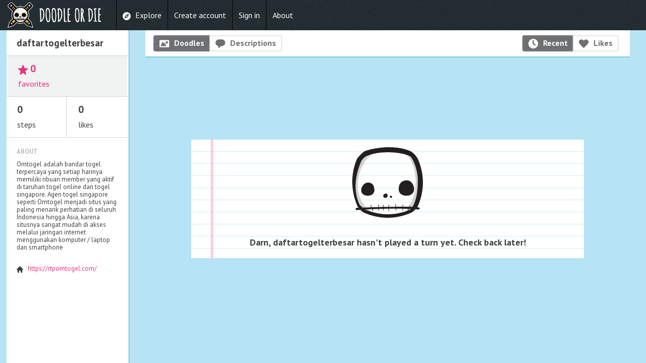

--- FILE ---
content_type: text/html; charset=utf-8
request_url: https://doodleordie.com/profile/daftartogelterbesar
body_size: 31489
content:


<!doctype html>
<html class="no-js chrome" lang="en">
<head>
    <meta charset="utf-8">
    <meta http-equiv="X-UA-Compatible" content="IE=edge,chrome=1">

    <title>daftartogelterbesar on Doodle or Die</title>

    <meta name="description" content="The most addictive doodling game on the planet.">

    <meta name="viewport" content="width=device-width, initial-scale=1, maximum-scale=1, user-scalable=no">

    <meta itemprop="name" content="daftartogelterbesar on Doodle or Die">
    <meta itemprop="description" content="The most addictive and hilarious doodling game on the planet. See what happens when you combine telephone with doodling. ">
    <meta itemprop="image" content="https://dodcdn.s3.amazonaws.com/assets/852249b9/images/logo_for_stripe.png">
    <meta property="og:title" content="daftartogelterbesar on Doodle or Die" />
    <meta property="og:description" content="The most addictive and hilarious doodling game on the planet. See what happens when you combine telephone with doodling. ">
    <meta property="og:type" content="website" />
    <meta property="og:url" content="https://doodleordie.com/profile/daftartogelterbesar" />
    <meta property="og:image" content="https://dodcdn.s3.amazonaws.com/assets/852249b9/images/logo_for_stripe.png" />
    <meta property="og:site_name" content="Doodle or Die" />
    <meta property="fb:app_id" content="281697128537109" />
    <meta property="fb:admins" content="4300365,503635152" />

    <link href='https://fonts.googleapis.com/css?family=PT+Sans:400,700' rel='stylesheet' type='text/css'>
    <link rel="stylesheet" href="//dodcdn.s3.amazonaws.com/assets/8dc10594/css/icons.css"><link rel="stylesheet" href="//dodcdn.s3.amazonaws.com/assets/852249b9/compiled/dod.min.css">
</head>

<body id="page_profile" class="layout_sidebar ">
<div id="fb-root"></div>


<div class="hide">
    <div class="colors"></div>
    <div class="sizes"></div>
</div>

<header role="banner" id="top">
    <div id="brand">
        <a href="/" class="text">
            <span>DOODLE OR DIE</span>
        </a>
    </div>

    <div id="nav" role="navigation">
    <ul id="main_nav">

        <li class="nav_item nav_explore">
            <a href="/explore" class="icon icon-compass ">
                <span class="label">Explore</span>
            </a>
        </li>


    
        <li class="nav_item nav_create_account">
            <a href="/create-account">
                <span class="label">Create account</span>
            </a>
        </li>
        
        <li class="nav_item nav_create_account">
            <a href="/signin">
                <span class="label">Sign in</span>
            </a>
        </li>

        <li class="nav_item">
            <a href="/about">
                About
            </a>
        </li>




    </ul>

    

    <!-- Mobile nav -->
    <ul id="mobile_nav">
        <li>
            <a href="/explore">Explore</a>
        </li>

        

            <li><a href="/create-account">Create account</a></li>
            <li><a href="/signin">Sign in</a></li>
            <li><a href="/about">About</a></li>

        
    </ul>
</div>

</header>

<div id="body_content">
<!-- ////////////////////////////////////////////////////////////////////////////// -->
<!-- SIDEBAR -->

<div id="sidebar" data-magellan-expedition="fixed">
    
    <h2 class="name">
    daftartogelterbesar
    
</h2>


<div class="statistics">
    <ul>
        
            <li class="favorites" data-profile-player-id="O2EtcIMFP">
                <div class="half">
                    <a class="followers" href=#>
                        <span class="icon-star number num-following">0</span>
                        <span class="label">favorites</span>
                    </a>
                </div>
                <div class="half">
                     
                </div>
            </li>
        
        
        <li class="icon-link">
            <span class="number">0</span>
            <span class="label">steps</span>
        </li>
        <li class="icon-heart">
            <span class="number js-global-like-listener">0</span>
            <span class="label">likes</span>
        </li>
    </ul>
</div>



    <div class="information">

        

            <div id="bio_basics">
                <h3>About</h3>
                <p>
                    Omtogel adalah bandar togel terpercaya yang setiap harinya memiliki ribuan member yang aktif di taruhan togel online dan togel singapore. Agen togel singapore seperti Omtogel menjadi situs yang paling menarik perhatian di seluruh Indonesia hingga Asia, karena situsnya sangat mudah di akses melalui jaringan internet menggunakan komputer / laptop dan smartphone
                </p>
            </div>

        

        
            <ul>
                
                
                    <li class="icon-house"><a href="https://rtpomtogel.com/">https://rtpomtogel.com/</a></li>
                
                
            </ul>
        
    </div>

    

    

    <div class="ad-wrapper">
        <div class="advertisement" data-location="profile-side" data-network="amazon" >
            <iframe src="//rcm-na.amazon-adsystem.com/e/cm?o=1&p=14&l=ur1&category=electronics&f=ifr&linkID=be83b1867b5b6785222d00d30d6ac2bb&t=doodleordie-20&tracking_id=doodleordie-20" width="160" height="600" scrolling="no" border="0" marginwidth="0" style="border:none;" frameborder="0"></iframe>
        </div>

        <div class="ad-note">
            
                &nbsp; 
            
        </div>

    </div>


</div>

<!-- ////////////////////////////////////////////////////////////////////////////// -->
<!-- GRID -->

<div id="content" class="spread container">
    

    <!-- /////////////////////////////////// -->
    <!-- Errors -->    
    <div class="alert-message hide"></div>


    <!-- /////////////////////////////////// -->
    <!-- Profile sort -->

    
    

    <div class="sort">
        
        <div class="half">
            <div class="sort-buttons">
                <a data-category="doodles" rel="nofollow" href="/profile/daftartogelterbesar/doodles"
                   class="sort-button icon-picture selected">Doodles</a>
                
                <a data-category="descriptions" rel="nofollow" href="/profile/daftartogelterbesar/descriptions"
                   class="sort-button icon-comment ">Descriptions</a>
            </div>
        </div>

        <div class="half right">

            <div class="sort-buttons right">
                <a data-sort="likes" rel="nofollow" href="/profile/daftartogelterbesar/doodles/date"
                   class="sort-button icon-clock selected">Recent</a>

                <a data-sort="date" rel="nofollow" href="/profile/daftartogelterbesar/doodles/likes"
                   class="sort-button icon-heart ">Likes</a>
            </div>

            
            
        </div>

    </div>

    

    <div class="ad-wrapper">
        <div class="advertisement" data-location="profile-top" data-network="amazon" >
            <iframe src="//rcm-na.amazon-adsystem.com/e/cm?o=1&p=48&l=ur1&category=artscrafts&banner=1FJHWSST6BHRZGDGM7R2&f=ifr&linkID=431b8b3446ca54ca0e041f888f3680e7&t=doodleordie-20&tracking_id=doodleordie-20" width="728" height="90" scrolling="no" border="0" marginwidth="0" style="border:none;" frameborder="0"></iframe>
        </div>

        <div class="ad-note">
            
                &nbsp; 
            
        </div>

    </div>


    <!-- /////////////////////////////////// -->
    <!-- Ghost Player/No steps notes -->

    

        <div class="basic_note">

            <div class="skelly">
                <svg version="1.1" id="Layer_1" xmlns="http://www.w3.org/2000/svg" xmlns:xlink="http://www.w3.org/1999/xlink" x="0px" y="0px" viewBox="0 0 200 200" enable-background="new 0 0 200 200" xml:space="preserve"><g><g><g><g><path fill="#0E1010" d="M56.155-97.434c-7.354,0.782-13.908,2.573-13.801,3.58c0.106,1.011,6.127,0.924,13.481,0.141c7.352-0.78,13.261-1.963,13.152-2.973C68.84-98.066,63.511-98.217,56.155-97.434z"/><path fill="#0E1010" d="M86.564-91.425c-2.021,0.213-4.392,2.119-4.177,4.137c0.213,2.015,2.02,3.476,4.039,3.26c2.017-0.211,3.48-2.021,3.266-4.037C89.479-90.083,88.583-91.642,86.564-91.425z"/><path fill="#0E1010" d="M94.895-88.798c-1.008,0.108-1.457,1.161-1.35,2.169c0.106,1.01,1.004,1.736,2.014,1.631c1.013-0.107,1.744-1.01,1.637-2.018C97.087-88.025,95.905-88.903,94.895-88.798z"/><path fill="#0E1010" d="M120.307-105.865c-8.647,0.921-16.687,2.293-16.547,3.61c0.092,0.881,7.154,0.605,15.794-0.315c8.652-0.919,15.609-2.134,15.515-3.012C134.977-106.462,128.954-106.781,120.307-105.865z"/><path fill="#0E1010" d="M141.96-77.42c3.913-13.149,5.186-26.104,3.838-38.78c-0.457-4.298-1.223-8.564-2.283-12.797c-0.671,0.184-1.358,0.298-2.057,0.298c-0.225,0-0.454-0.008-0.678-0.029c-0.743-0.067-1.483-0.243-2.204-0.519l-4.062-1.566c1.44,5.078,2.354,10.249,2.83,15.739c1.01,11.761,1.169,23.431-2.417,35.521c-0.473,1.47-1.213,3.541-2.149,5.528c-1.513,0.095-3.16,0.229-4.854,0.359c0.165-0.713,0.349-1.423,0.595-2.125c0.067-0.197-0.768-0.024-0.864,0.234c-0.228,0.646-0.392,1.308-0.551,1.964c-3.098,0.265-6.449,0.588-10.009,0.95c-0.089-1.037-0.148-2.085-0.121-3.127c0.019-0.384-0.859-0.133-0.867,0.191c-0.027,1.016,0.029,2.022,0.105,3.03c-3.449,0.359-7.062,0.767-10.8,1.204c-0.222-1.38-0.454-2.752-0.722-4.118c-0.083-0.427-0.947-0.113-0.855,0.329c0.251,1.291,0.47,2.593,0.681,3.895c-3.475,0.405-7.032,0.846-10.63,1.291c-0.121-1.135-0.241-2.269-0.362-3.405c-0.028-0.254-0.891,0-0.857,0.326c0.114,1.069,0.228,2.131,0.341,3.198c-2.699,0.34-5.419,0.686-8.126,1.048c-0.103-1.083-0.189-2.155-0.293-3.238c-0.045-0.416-0.916-0.157-0.879,0.181c0.106,1.059,0.188,2.117,0.286,3.171c-2.329,0.311-4.65,0.618-6.964,0.932c-0.156-1.475-0.313-2.952-0.47-4.43c-0.013-0.113-0.882,0.101-0.857,0.327c0.148,1.41,0.299,2.812,0.448,4.224c-3.586,0.483-7.123,0.976-10.564,1.456c-0.617-1.083-1.237-2.163-1.823-3.26c-0.207-0.384-1.056-0.041-0.858,0.327c0.554,1.034,1.138,2.049,1.72,3.067c-5.057,0.719-9.903,1.412-14.351,2.066c-2.782-1.899-5.565-4.272-6.541-5.982C31.564-92.2,32.572-116.111,39.79-140.433c1.033-3.214,4.884-7.976,7.808-9.663c11.151-6.093,22.815-8.744,34.441-9.981c1.602-0.17,3.233-0.318,4.885-0.442l-2.786-0.887c-0.571-0.178-1.09-0.415-1.589-0.675l-1.061-0.554l-1.181,0.184l-0.568,0.105l-17.458,1.181c-0.206,0.016-0.384,0.023-0.555,0.023c-0.242,0-0.482-0.013-0.716-0.034c-1.632-0.145-3.13-0.777-4.359-1.739c-6.281,1.985-11.51,4.099-13.57,5.668c-2.394,1.817-10.04,11.105-10.83,14.087c-7.633,25.409-4.592,52.427,8.569,76.491l0.04,0.057c0.686,1.207,1.634,2.441,2.737,3.641c-1.004,0.148-1.982,0.3-2.925,0.44c-1.15,0.17-1.743,1.01-1.635,2.02c0.074,0.688,0.554,1.272,1.139,1.521c1.062-0.119,2.137-0.262,3.212-0.407c0.952-0.203,2.067-0.419,3.304-0.656c0.057,0.048,0.118,0.083,0.176,0.135c2.65-0.422,5.336-0.889,8.056-1.401c-0.103-0.041-0.189-0.076-0.292-0.119c1.585-0.265,3.298-0.532,5.066-0.805c26.282-5.271,54.922-13.111,78.744-8.361c1.677-0.038,3.311-0.062,4.834-0.062c0.978,0.005,1.742-1.016,1.634-2.023c-0.108-1.01-1.002-1.62-2.022-1.631c-0.667-0.024-1.438-0.029-2.244-0.024c0.534-1.031,0.993-2.042,1.302-3.011L141.96-77.42z"/><path fill="#0E1010" d="M41.061-58.878c0.61-0.156,1.4-0.335,2.326-0.521c-1.075,0.146-2.149,0.288-3.212,0.407C40.458-58.864,40.752-58.802,41.061-58.878z"/><path fill="#0E1010" d="M61.951-54.856c2.058-0.316,4.199-0.643,6.455-0.978c0.527,0.956,1.063,1.901,1.531,2.873c0.19,0.395,1.046,0.052,0.859-0.326c-0.444-0.91-0.942-1.796-1.429-2.685c2.982-0.44,6.114-0.881,9.353-1.326c0.104,0.97,0.206,1.944,0.309,2.906c0.013,0.113,0.882-0.092,0.856-0.327c-0.095-0.896-0.19-1.799-0.286-2.698c2.297-0.312,4.634-0.618,7.009-0.923c0.155,0.982,0.337,1.958,0.627,2.927c0.107,0.346,0.965,0.03,0.855-0.332c-0.267-0.886-0.441-1.801-0.588-2.709c2.66-0.34,5.356-0.672,8.074-0.996c0.137,1.288,0.275,2.587,0.412,3.878c0.027,0.254,0.896-0.003,0.86-0.338c-0.129-1.207-0.258-2.428-0.388-3.646c3.579-0.418,7.185-0.823,10.766-1.193c0.127,0.975,0.271,1.944,0.378,2.922c0.052,0.491,0.94,0.281,0.892-0.148c-0.108-0.964-0.248-1.917-0.37-2.871c3.61-0.378,7.2-0.721,10.694-1.021c0.135,1.042,0.275,2.088,0.395,3.141c0.04,0.389,0.91,0.105,0.869-0.191c-0.116-1.01-0.243-2.021-0.372-3.024c3.098-0.268,6.119-0.5,9.036-0.694c-0.111,0.926-0.189,1.863-0.26,2.803c-10.567,5.361-22.412,8.782-33.212,9.934c-11.626,1.233-25.221-0.127-37.403-3.741c-0.205-0.062-0.446-0.178-0.688-0.28c-2.721,0.502-5.403,0.982-8.057,1.407c2.517,2.033,5.331,3.713,7.855,4.51l0.065,0.016c13.125,3.9,26.179,5.199,38.785,3.862c12.606-1.342,25.094-5.358,37.106-11.929l0.054-0.035c2.622-1.493,5.355-4.159,7.543-7.11c0.062,0,0.1,0,0.162-0.006C116.885-67.96,88.241-60.117,61.951-54.856z M130.934-61.084c-0.513,0.281-1.045,0.535-1.569,0.805c0.062-0.802,0.138-1.606,0.228-2.409c1.091-0.067,2.189-0.143,3.243-0.191C132.238-62.115,131.601-61.468,130.934-61.084z"/><path fill="#0E1010" d="M48.178-61.454l5.063,10.243c0,0,2.259-2.662,8.71-3.646c6.455-0.978,70.176-9.522,70.176-9.522l1.785-8.658c0,0-19.703,0.98-26.506,1.872c-6.805,0.891-25.314,3.433-25.314,3.433L48.178-61.454z"/></g><path opacity="0.2" fill="#231F20" d="M134.515-130.813l-4.17-1.608c6.175,19.619,6.53,46.093-8.674,67.373c1.825-0.28,4.729-2.188,7-3.432c2.922-1.683,5.228-7.856,6.257-11.073c3.586-12.09,3.427-23.76,2.417-35.521C136.869-120.564,135.955-125.735,134.515-130.813z"/><path opacity="0.2" fill="#231F20" d="M56.758-154.322c-3.249-0.11-6.14,2.579-9.161,4.227c-2.923,1.688-6.774,6.449-7.808,9.663c-7.217,24.321-8.226,48.232,3.946,70.493c1.683,2.928,8.662,7.867,11.877,8.898c3.686,1.091,4.943,3.33,11.343,2.649C26.66-76.745,33.837-135.248,56.758-154.322z"/></g></g><g><path d="M161.723-118.102c1.678,7.851-0.815,16.354-7.277,22.031c-0.986,0.867-2.036,1.609-3.119,2.276c0.691-0.024,1.383-0.067,2.076-0.153c12.566-1.577,21.476-13.041,19.898-25.607L161.723-118.102z"/></g><path d="M59.187-169.272l-0.004-0.116c-0.067-1.01,0.249-1.932,0.871-2.766l12.551-16.692l-11.646,0.767c-1.384,0.09-2.618-0.955-2.71-2.341c-0.089-1.388,0.994-2.622,2.377-2.714l16.743-1.105c1.383-0.094,2.623,1,2.712,2.38l0.007,0.113c0.071,1.011-0.249,1.901-0.867,2.766l-12.562,16.694l12.1-0.793c1.386-0.09,2.621,0.996,2.716,2.379c0.092,1.383-0.995,2.587-2.382,2.679l-17.188,1.129C60.514-166.802,59.274-167.888,59.187-169.272z"/><path d="M83.927-169.902l0.032-0.107c0.331-1.037,0.902-1.607,2.061-2.264l12.037-7.008l-7.586-2.412c-1.214-0.389-1.907-1.668-1.523-2.884c0.388-1.218,1.71-1.903,2.928-1.518l11.918,3.792c1.533,0.488,2.357,1.736,1.946,3.021l-0.032,0.108c-0.326,1.04-0.899,1.601-2.061,2.263l-12.07,6.994l7.944,2.525c1.215,0.39,1.896,1.71,1.514,2.928c-0.392,1.215-1.699,1.863-2.914,1.475l-12.238-3.892C84.343-167.371,83.52-168.616,83.927-169.902z"/><path d="M103.428-163.834l0.073-0.083c0.659-0.772,1.525-1.216,2.549-1.378l20.636-3.246l-8.896-7.559c-1.054-0.895-1.213-2.509-0.316-3.564c0.905-1.059,2.541-1.191,3.6-0.292l12.785,10.858c1.053,0.897,1.186,2.539,0.289,3.598l-0.073,0.087c-0.656,0.771-1.499,1.186-2.547,1.377l-20.635,3.249l9.233,7.848c1.059,0.896,1.188,2.541,0.291,3.6c-0.898,1.054-2.511,1.156-3.572,0.263l-13.125-11.154C102.661-161.13,102.533-162.775,103.428-163.834z"/><path d="M126.907-142.361l0.04-0.105c0.392-1.013,1.002-1.547,2.193-2.131l12.436-6.268l-7.424-2.862c-1.193-0.465-1.807-1.78-1.348-2.971c0.457-1.194,1.818-1.796,3.009-1.34l11.661,4.507c1.504,0.578,2.255,1.875,1.769,3.133l-0.043,0.103c-0.392,1.016-0.996,1.548-2.192,2.137l-12.475,6.249l7.778,3.003c1.19,0.456,1.796,1.82,1.334,3.003c-0.459,1.191-1.81,1.764-2.992,1.305l-11.98-4.626C127.169-139.807,126.421-141.098,126.907-142.361z"/><path d="M154.499-134.938l-0.017-0.116c-0.129-1.004,0.122-1.944,0.687-2.819l11.401-17.5l-11.563,1.553c-1.383,0.185-2.682-0.782-2.865-2.16c-0.184-1.372,0.812-2.682,2.188-2.865l16.627-2.228c1.375-0.182,2.685,0.82,2.868,2.192l0.02,0.11c0.132,1.008-0.127,1.915-0.687,2.82l-11.401,17.505l12.015-1.612c1.372-0.187,2.682,0.815,2.865,2.195c0.184,1.369-0.821,2.639-2.195,2.822l-17.073,2.29C155.992-132.568,154.683-133.568,154.499-134.938z"/><g><g><path d="M110.893-160.787l20.635-3.249c1.048-0.191,1.891-0.605,2.547-1.377l0.073-0.087c0.896-1.059,0.764-2.7-0.289-3.598l-12.785-10.858c-0.473-0.401-1.06-0.597-1.645-0.597c-0.728,0-1.453,0.302-1.955,0.889c-0.896,1.056-0.737,2.67,0.316,3.564l8.896,7.559l-20.636,3.246c-0.886,0.141-1.646,0.507-2.263,1.1c-0.037,0.194-0.061,0.389-0.121,0.581c-0.185,0.572-0.471,1.087-0.823,1.542c0.029,0.691,0.321,1.369,0.877,1.841l13.125,11.154c0.481,0.405,1.075,0.605,1.665,0.605c0.711,0,1.416-0.292,1.907-0.868c0.897-1.059,0.768-2.703-0.291-3.6L110.893-160.787z"/></g><g><path d="M78.917-173.086c-0.053,0-0.106,0.002-0.159,0.006l-12.1,0.793l12.562-16.694c0.618-0.864,0.938-1.755,0.867-2.766l-0.007-0.113c-0.085-1.324-1.231-2.386-2.546-2.386c-0.055,0-0.11,0.002-0.166,0.006l-16.743,1.105c-1.383,0.092-2.466,1.326-2.377,2.714c0.088,1.33,1.229,2.347,2.546,2.347c0.055,0,0.109-0.002,0.164-0.006l11.646-0.767l-12.551,16.692c-0.622,0.834-0.938,1.756-0.871,2.766l0.004,0.116c0.084,1.33,1.23,2.385,2.553,2.385c0.055,0,0.109-0.002,0.164-0.006l17.188-1.129c0.821-0.055,1.53-0.504,1.958-1.145c-0.007-0.503,0.065-1.017,0.228-1.526l0.032-0.107l0.007-0.025l0.008-0.024c0.025-0.08,0.059-0.148,0.086-0.226C81.151-172.223,80.108-173.086,78.917-173.086z"/></g><g><path d="M147.475-153.531l-11.661-4.507c-0.271-0.104-0.549-0.152-0.824-0.152c-0.938,0-1.831,0.569-2.185,1.492c-0.459,1.19,0.154,2.506,1.348,2.971l7.424,2.862l-12.436,6.268c-1.191,0.584-1.802,1.118-2.193,2.131l-0.04,0.105c-0.486,1.264,0.262,2.555,1.766,3.136l11.98,4.626c0.276,0.107,0.562,0.158,0.842,0.158c0.923,0,1.799-0.55,2.15-1.463c0.462-1.183-0.144-2.547-1.334-3.003l-7.778-3.003l12.475-6.249c1.196-0.589,1.801-1.121,2.192-2.137l0.043-0.103C149.729-151.656,148.979-152.953,147.475-153.531z"/></g><g><path d="M99.521-167.391l-7.944-2.525l12.07-6.994c1.161-0.662,1.734-1.223,2.061-2.263l0.032-0.108c0.411-1.285-0.413-2.533-1.946-3.021l-11.918-3.792c-0.23-0.073-0.464-0.108-0.695-0.108c-0.989,0-1.918,0.639-2.232,1.626c-0.384,1.216,0.31,2.495,1.523,2.884l7.586,2.412l-12.037,7.008c-0.9,0.511-1.44,0.976-1.795,1.642c0.013,0.661-0.091,1.308-0.317,1.916c0.22,0.811,0.924,1.501,1.975,1.836l12.238,3.892c0.238,0.076,0.48,0.112,0.718,0.112c0.497,0,0.976-0.161,1.368-0.446c0.157-0.718,0.462-1.405,0.924-2.026C101.054-166.264,100.441-167.095,99.521-167.391z"/></g><g><path d="M182.329-138.626c-0.356-2.692-2.123-5.126-4.61-6.353l-3.679-1.812l4.011-6.144c1.288-2.096,1.782-4.352,1.467-6.712c-0.511-3.802-3.668-6.815-7.505-7.156c-0.246-0.021-0.494-0.035-0.737-0.035c-0.359,0-0.719,0.024-1.078,0.073l-16.622,2.228c-1.931,0.26-3.673,1.199-5.039,2.728l-1.675,1.872l-7.103-2.733l0.546-2.968c0.156-0.861,0.208-1.559,0.156-2.188c-0.178-2.214-1.204-4.224-2.884-5.647l-12.79-10.867c-1.305-1.107-2.9-1.773-4.618-1.925c-0.246-0.019-0.486-0.032-0.731-0.032c-1.764,0-3.527,0.592-4.964,1.66l-2.688,2.002l-2.214-2.515c-1.081-1.224-2.477-2.131-4.046-2.628l-11.897-3.786c-0.571-0.184-1.161-0.3-1.732-0.354c-0.185-0.014-0.37-0.022-0.555-0.022c-0.547,0-1.115,0.062-1.742,0.192l-3.196,0.673l-1.01-3.109c-1.025-3.167-3.894-5.486-7.134-5.773c-0.242-0.019-0.482-0.032-0.73-0.032l-0.54,0.019l-16.74,1.102c-2.204,0.144-4.225,1.148-5.685,2.814c-1.464,1.666-2.192,3.803-2.047,6.012c0.179,2.68,1.641,5.109,3.921,6.503l3.426,2.091l-4.404,5.85c-1.492,1.99-2.167,4.244-2.004,6.708c0.262,4.04,3.511,7.358,7.554,7.716c0.233,0.021,0.474,0.034,0.716,0.034c0.171,0,0.349-0.008,0.555-0.023l17.458-1.181l0.568-0.105l1.181-0.184l1.061,0.554c0.499,0.26,1.018,0.497,1.589,0.675l12.215,3.887c0.368,0.116,0.756,0.162,1.265,0.24l1.161,0.173l0.843,0.823l0.38,0.43l13.126,11.156c1.271,1.077,2.816,1.744,4.348,1.915l3.146,0.138l0.597,2.717c0.603,2.722,2.611,4.99,5.385,6.062l11.975,4.618c0.721,0.275,1.461,0.451,2.204,0.519c0.224,0.021,0.453,0.029,0.678,0.029c1.663,0,3.284-0.529,4.693-1.539l2.62-1.866l2.174,2.368c1.444,1.572,3.354,2.539,5.355,2.723c0.248,0.019,0.496,0.029,0.739,0.029c0.37,0,0.737-0.023,1.089-0.07l17.07-2.284C179.736-129.949,182.937-134.113,182.329-138.626z M122.521-147.546c-0.997,1.169-2.459,1.84-4.012,1.84c-1.261,0-2.484-0.446-3.456-1.264l-13.123-11.153c-0.727-0.616-1.223-1.396-1.527-2.233c-0.496,0.159-1.022,0.246-1.565,0.246c-0.529,0-1.054-0.082-1.556-0.242l-12.241-3.893c-1.266-0.404-2.279-1.135-2.971-2.044c-0.812,0.598-1.772,0.959-2.797,1.026l-17.188,1.129c-0.116,0.007-0.231,0.011-0.347,0.011c-2.802,0-5.136-2.185-5.312-4.975l-0.003-0.041l-0.001-0.041l-0.003-0.076c-0.095-1.607,0.395-3.18,1.424-4.561l8.928-11.875l-5.637,0.371c-0.114,0.008-0.228,0.012-0.341,0.012c-2.792,0-5.122-2.166-5.306-4.936c-0.188-2.922,2.035-5.457,4.955-5.65l16.736-1.104c0.119-0.009,0.237-0.013,0.354-0.013c2.796,0,5.126,2.185,5.307,4.983l0.005,0.086c0.112,1.598-0.351,3.135-1.377,4.568l-0.02,0.027l-0.02,0.027l-8.938,11.877l6.089-0.398c0.112-0.008,0.225-0.012,0.336-0.012c1.739,0,3.302,0.849,4.278,2.162c0.457-0.387,0.946-0.697,1.433-0.973l6.65-3.873l-1.651-0.523c-2.665-0.854-4.153-3.703-3.314-6.357c0.676-2.125,2.632-3.552,4.867-3.552c0.521,0,1.035,0.079,1.533,0.237l11.92,3.793c1.545,0.492,2.765,1.479,3.435,2.775c0.591,1.146,0.703,2.457,0.314,3.695l-0.036,0.121c-0.651,2.077-1.985,3.072-3.312,3.828l-6.661,3.86l1.993,0.634c1.408,0.451,2.471,1.472,3.05,2.725c0.674-0.35,1.409-0.602,2.205-0.728l14.682-2.31l-4.301-3.654c-1.067-0.906-1.726-2.177-1.854-3.578c-0.131-1.426,0.302-2.806,1.226-3.894c1.009-1.18,2.487-1.856,4.057-1.856c1.263,0,2.482,0.445,3.435,1.254l12.789,10.862c2.225,1.896,2.497,5.256,0.609,7.484l-0.081,0.097c-1.033,1.215-2.432,1.99-4.156,2.306l-0.033,0.006l-0.034,0.005l-14.683,2.312l4.639,3.942c1.077,0.912,1.734,2.201,1.849,3.628C123.876-150,123.437-148.626,122.521-147.546z M178.301-134.303c-0.866,1.106-2.106,1.818-3.493,2.004l-17.078,2.29c-0.227,0.03-0.458,0.046-0.687,0.046c-2.661,0-4.933-1.98-5.281-4.584l-0.022-0.154c-0.207-1.613,0.176-3.229,1.112-4.682l8.109-12.447l-5.588,0.751c-0.233,0.031-0.471,0.047-0.705,0.047c-0.927,0-1.8-0.252-2.566-0.676c0.087,0.772,0.01,1.559-0.279,2.307l-0.014,0.036l-0.015,0.036l-0.029,0.069c-0.787,2.005-2.164,2.906-3.519,3.573l-6.884,3.448l1.938,0.749c1.271,0.486,2.274,1.444,2.828,2.696c0.553,1.25,0.585,2.633,0.097,3.883c-0.745,1.935-2.646,3.234-4.73,3.234c-0.632,0-1.252-0.116-1.838-0.344l-11.981-4.627c-2.943-1.137-4.384-4.021-3.354-6.696l0.046-0.121c0.788-2.038,2.239-2.972,3.527-3.604l6.867-3.461l-1.614-0.622c-2.611-1.018-3.923-3.952-2.927-6.536c0.749-1.956,2.664-3.27,4.768-3.27c0.622,0,1.232,0.113,1.821,0.339l11.656,4.505c0.331,0.127,0.637,0.286,0.932,0.456c-0.173-1.381,0.197-2.757,1.054-3.88c0.866-1.136,2.113-1.864,3.51-2.051l16.632-2.228c0.227-0.03,0.457-0.046,0.686-0.046c2.639,0,4.895,1.949,5.276,4.545l0.011,0.062l0.012,0.062l0.008,0.062c0.207,1.583-0.155,3.143-1.076,4.633l-0.018,0.027l-0.018,0.027l-8.111,12.453l6.034-0.81c0.232-0.031,0.469-0.048,0.703-0.048c2.658,0,4.926,1.985,5.276,4.616C179.564-136.825,179.183-135.431,178.301-134.303z"/></g><g><path d="M174.101-140.08c-0.109,0-0.22,0.008-0.33,0.022l-12.015,1.612l11.401-17.505c0.56-0.905,0.818-1.812,0.687-2.82l-0.02-0.11c-0.169-1.264-1.294-2.214-2.545-2.214c-0.106,0-0.215,0.007-0.323,0.021l-16.627,2.228c-1.375,0.184-2.371,1.493-2.188,2.865c0.169,1.265,1.276,2.183,2.526,2.183c0.111,0,0.225-0.007,0.339-0.022l11.563-1.553l-11.401,17.5c-0.564,0.875-0.815,1.815-0.687,2.819l0.017,0.116c0.169,1.261,1.293,2.209,2.544,2.209c0.107,0,0.216-0.007,0.324-0.021l17.073-2.29c1.374-0.184,2.379-1.453,2.195-2.822C176.467-139.131,175.347-140.08,174.101-140.08z"/></g></g></g><g><g><path fill="#231F20" d="M159.607,16.682c7.675,3.358,17.772,15.008,21.13,22.683l0.04,0.095c8.37,20.086,12.555,40.312,12.555,60.541c0,20.228-4.185,40.455-12.555,60.541l-0.04,0.095c-3.358,7.675-12.334,16.649-20.008,20.008l-0.095,0.04c-20.057,8.357-40.425,12.595-60.541,12.595c-20.115,0-40.484-4.237-60.541-12.595l-0.095-0.04c-7.674-3.358-16.649-12.334-20.007-20.008l-0.041-0.095C2.672,120.369,2.406,77.231,18.719,38.422c1.738-4.559,15.36-17.938,19.434-20.404c7.937-4.808,41.826-11.296,61.941-11.296C120.21,6.722,139.551,8.324,159.607,16.682z M41.796,171.902c18.611,7.747,39.838,12.176,58.39,12.176c18.551,0,39.505-3.912,58.116-11.66c4.896-2.165,9.568-11.514,11.734-16.412c7.69-18.475,9.383-36.919,9.763-55.642c0.385-18.938-2.696-35.845-10.476-54.533c-2.165-4.898-6.519-13.988-11.416-16.154c-18.611-7.747-39.261-9.595-57.812-9.595S62.7,22.31,44.089,30.057c-4.898,2.167-11.772,9.041-13.937,13.939c-15.469,37.16-21.071,74.713-5.604,111.874C26.715,160.768,36.897,169.736,41.796,171.902z"/></g><path fill="#231F20" d="M65.115,120.04c0,9.659-7.831,14.939-17.49,14.939s-17.489-5.28-17.489-14.939S38.898,100,48.558,100S65.115,106.802,65.115,120.04z"/><path fill="#231F20" d="M100.094,134.979c0,3.22-2.61,5.829-5.83,5.829c-3.219,0-5.829-2.609-5.829-5.829c0-3.221,4.067-5.83,7.287-5.83S100.094,131.759,100.094,134.979z"/><path fill="#231F20" d="M111.754,137.895c0,1.609-1.306,2.914-2.915,2.914c-1.61,0-2.915-1.305-2.915-2.914c0-1.61,0.896-3.188,2.505-3.188C110.039,134.706,111.754,136.284,111.754,137.895z"/><path fill="#231F20" d="M170.053,117.672c0,11.269-9.136,17.308-20.405,17.308c-11.269,0-20.404-6.039-20.404-17.308c0-16.943,10.554-23.502,21.823-23.502C162.335,94.17,170.053,106.402,170.053,117.672z"/><g><path fill="#231F20" d="M181.712,171.416c-46.729-5.102-145.474-1.093-163.236,1.457c-1.532,0.221-2.915-1.305-2.915-2.915c0-1.609,1.06-2.833,2.915-2.914c45.455-2.005,138.187-5.102,163.236-1.458c1.595,0.183,2.915,1.306,2.915,2.915S183.254,171.585,181.712,171.416z"/></g><g><g><path fill="#231F20" d="M54.654,160.431c1.984,4.877,4.288,9.618,6.073,14.574c0.231,0.642,1.634,0.248,1.408-0.377c-1.786-4.957-4.09-9.697-6.073-14.574C55.805,159.42,54.406,159.821,54.654,160.431L54.654,160.431z"/></g></g><g><g><path fill="#231F20" d="M75.302,158.244c0,5.344,0,10.688,0,16.032c0,0.182,1.408-0.007,1.408-0.377c0-5.344,0-10.688,0-16.032C76.71,157.686,75.302,157.874,75.302,158.244L75.302,158.244z"/></g></g><g><g><path fill="#231F20" d="M102.265,159.216c0,5.344,0,10.688,0,16.032c0,0.41,1.408,0.151,1.408-0.377c0-5.344,0-10.688,0-16.032C103.673,158.429,102.265,158.688,102.265,159.216L102.265,159.216z"/></g></g><g><g><path fill="#231F20" d="M120.24,157.759c0.478,5.279,0.699,10.588,0.718,15.889c0.003,0.774,1.434,0.591,1.432-0.09c-0.02-5.397-0.255-10.8-0.741-16.176C121.586,156.691,120.176,157.042,120.24,157.759L120.24,157.759z"/></g></g><g><g><path fill="#231F20" d="M139.671,159.109c-0.659,5.007-0.274,10.03-0.242,15.061c0.005,0.621,1.415,0.328,1.412-0.164c-0.033-5.027-0.418-10.056,0.242-15.061C141.161,158.353,139.738,158.602,139.671,159.109L139.671,159.109z"/></g></g><g><g><path fill="#231F20" d="M157.897,161.081c-2.334,4.924-3.176,10.228-4.129,15.546c-0.075,0.42,1.326,0.171,1.396-0.221c0.953-5.318,1.795-10.622,4.129-15.546C159.438,160.557,158.083,160.689,157.897,161.081L157.897,161.081z"/></g></g><g><g><path fill="#231F20" d="M87.929,159.586c-0.033,4.835-0.406,9.664,0.49,14.447c0.105,0.564,1.519,0.211,1.408-0.377c-0.882-4.705-0.515-9.46-0.482-14.215C89.35,158.779,87.933,159.045,87.929,159.586L87.929,159.586z"/></g></g><path opacity="0.2" fill="#231F20" d="M169.323,45.831c-2.165-4.898-6.519-13.988-11.416-16.154c-3.669-1.527-8.299-3.097-11.214-3.917c24.776,12.298,47.367,97.56,0,150.899c2.915-0.143,7.823-2.666,11.608-4.241c4.896-2.165,9.568-11.514,11.734-16.412c7.69-18.475,9.383-36.919,9.763-55.642C180.184,81.426,177.103,64.52,169.323,45.831z"/><path opacity="0.2" fill="#231F20" d="M59.245,24.925c-5.102-0.713-10.118,3.035-15.156,5.132c-4.898,2.167-11.772,9.041-13.937,13.939c-15.469,37.16-21.071,74.713-5.604,111.874c2.166,4.897,12.349,13.866,17.247,16.032c5.626,2.342,7.247,6.072,17.449,6.078C-1.24,142.267,19.894,51.175,59.245,24.925z"/></g></svg>
            </div>

            <p class="text">Darn, daftartogelterbesar hasn't played a turn yet. Check back later!</p>
        </div>

    

    <!-- /////////////////////////////////// -->
    <!-- Steps -->
    
    <div class="profile-steps steps chain category-doodles" data-category="doodles" data-sort="date" data-player="daftartogelterbesar" data-group-id="">
        
    </div>


</div>



</div>

<div id="footer" class="hide">
    <div class="container">
        <div class="half">
            <ul>
                <li><a href="http://www.facebook.com/doodleordie/" class="icon-facebook">Doodle or Die</a></li>
                <li><a href="http://www.twitter.com/doodleordie/" class="icon-twitter">@DoodleOrDie</a></li>
                <li><a href="http://www.reddit.com/r/doodleordie/" class="icon-reddit">/r/doodleordie</a></li>
            </ul>            
        </div>
        <div class="half right">
            Ideas? Bugs?
            <a href="http://www.google.com/moderator/#16/e=1bf312" target="_blank">Let us know!</a>
        </div>
    </div>
</div>


<img src="/images/pencil.png" class="dyna-hide pencil">

<div data-ext></div>
<div class="hidden" data-versions='{"js":"ffd02842","css":"852249b9","icons":"8dc10594"}'></div>
<a href="#top" id="go-to-top" class="hide bottom-button" data-scroll-to="#top" data-nofollow>TOP</a>

<script>
/* Google Analytics */
var _gaq = [
    ['_setAccount','UA-18248423-1'],
    ['_trackPageview', document.location.pathname ]
];

(function(d, t) {
    var g = d.createElement(t),s = d.getElementsByTagName(t)[0];
    g.src = ('https:' == location.protocol ? '//ssl' : '//www') + '.google-analytics.com/ga.js';
    s.parentNode.insertBefore(g, s)
}(document, 'script'));
</script>





    
        <script src="//ajax.googleapis.com/ajax/libs/jquery/1.9.1/jquery.min.js"></script>
    
    <script>window.jQuery || document.write('<script src="/js/components/jquery/jquery.js"><\/script>')</script>
    <script src="//dodcdn.s3.amazonaws.com/assets/ffd02842/compiled/dod.min.js"></script>



    <div id="create-account-modal" class="reveal-modal">	
	<div class="authenticate">

	    <h2>Start playing instantly</h2>

	    <div class="buttons">
    <a href="/auth/twitter?returnTo=%2Fprofile%2Fdaftartogelterbesar" id="authenticate-twitter" rel="nofollow" class="icon-twitter">
        Sign in with Twitter
    </a>

    <a href="/auth/facebook?returnTo=%2Fprofile%2Fdaftartogelterbesar" id="authenticate-facebook" rel="nofollow" class="icon-facebook">
        Sign in with Facebook
    </a>                
</div>

	    <div class="note">
	        We won't ever post to your Twitter or Facebook and we won't spam your friends. That's what the jerks do, and we're not jerks.
	    </div>

	    <hr />
	    <div class="center">
	    	<a href="/create-account?returnTo=%2Fprofile%2Fdaftartogelterbesar">I don't use social networks</a>
	    </div>

	</div>

	<a class="close-reveal-modal">&#215;</a>
</div>





<div id="keyboard_shortcuts" class="reveal-modal">
    <h2>Keyboard shortcuts</h2>
    <div class="half">
    <h3>Colors & Brushes</h3>
    <dl><dt>w</dt><dd>Select color above</dd></dl>
    <dl><dt>a</dt><dd>Select color left</dd></dl>
    <dl><dt>s</dt><dd>Select color down</dd></dl>
    <dl><dt>d</dt><dd>Select color right</dd></dl>
    <dl><dt>q</dt><dd>Smaller brush</dd></dl>
    <dl><dt>e</dt><dd>Larger brush</dd></dl>
    <dl><dt>b</dt><dd>Quick-enter brush size</dd></dl>
    <dl><dt>1-6</dt><dd>Quick-select default brush</dd></dl>
</div>
<div class="half">
    <h3>Actions</h3>
    <dl><dt class="smaller">CTRL <em>+</em> Z</dt><dd>Undo</dd></dl>
    <dl><dt class="smaller">SHIFT <em>+</em> CTRL <em>+</em> Z</dt><dd>Redo</dd></dl>
    <dl><dt>Z</dt><dd>Zoom &amp; Unzoom</dd></dl>

    <h3>The rest</h3>
    <dl><dt>?</dt><dd>This dialog</dd></dl>
    <dl><dt>esc</dt><dd>Close dialog</dd></dl>
</div>

    <a class="close-reveal-modal">&#215;</a>
</div>


</body>
</html>
